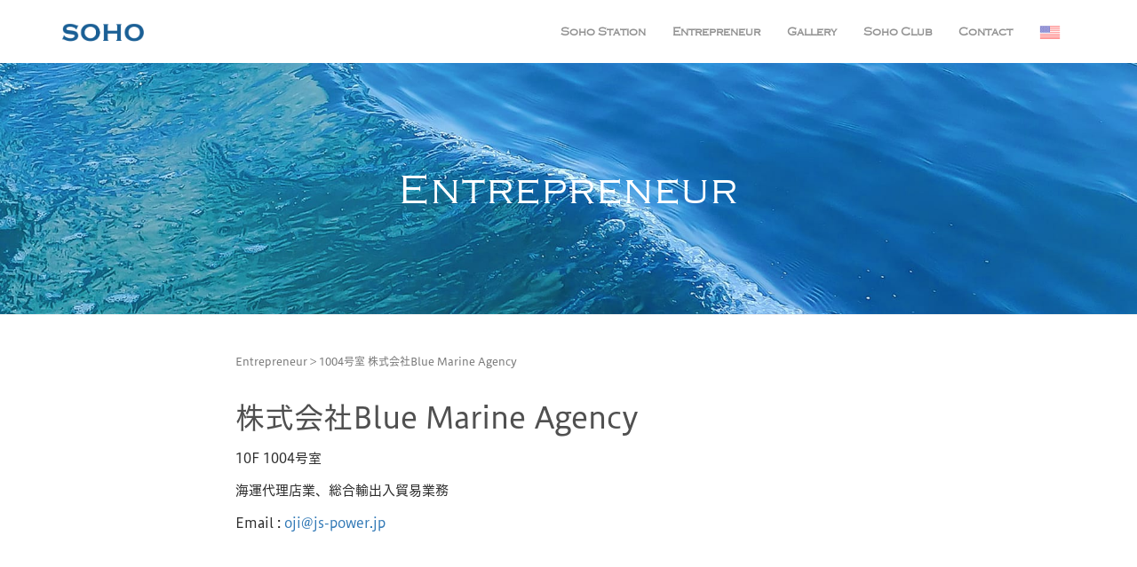

--- FILE ---
content_type: text/html; charset=UTF-8
request_url: https://www.soho-inc.co.jp/member/?page_id=200
body_size: 6177
content:
<!DOCTYPE html>
<html lang="ja">
<head prefix="og: http://ogp.me/ns# fb: http://ogp.me/ns/fb# article: http://ogp.me/ns/article#">
	<meta charset="UTF-8">
	<meta name="viewport" content="width=device-width, initial-scale=1.0, maximum-scale=1.0, user-scalable=0" />
	<link rel="pingback" href="https://www.soho-inc.co.jp/member/xmlrpc.php" />
	<!--[if lt IE 9]>
	<script src="https://www.soho-inc.co.jp/member/wp-content/themes/habakiri/js/html5shiv.min.js"></script>
	<![endif]-->
	<title>1004号室  株式会社Blue Marine Agency &#8211; 横浜のオフィス賃貸｜山下町のソーホーSOHOステーション</title>
<link rel='dns-prefetch' href='//webfont.fontplus.jp' />
<link rel='dns-prefetch' href='//use.fontawesome.com' />
<link rel='dns-prefetch' href='//s.w.org' />
<link rel="alternate" type="application/rss+xml" title="横浜のオフィス賃貸｜山下町のソーホーSOHOステーション &raquo; フィード" href="https://www.soho-inc.co.jp/member/?feed=rss2" />
<link rel="alternate" type="application/rss+xml" title="横浜のオフィス賃貸｜山下町のソーホーSOHOステーション &raquo; コメントフィード" href="https://www.soho-inc.co.jp/member/?feed=comments-rss2" />
		<script type="text/javascript">
			window._wpemojiSettings = {"baseUrl":"https:\/\/s.w.org\/images\/core\/emoji\/12.0.0-1\/72x72\/","ext":".png","svgUrl":"https:\/\/s.w.org\/images\/core\/emoji\/12.0.0-1\/svg\/","svgExt":".svg","source":{"concatemoji":"https:\/\/www.soho-inc.co.jp\/member\/wp-includes\/js\/wp-emoji-release.min.js?ver=5.2.21"}};
			!function(e,a,t){var n,r,o,i=a.createElement("canvas"),p=i.getContext&&i.getContext("2d");function s(e,t){var a=String.fromCharCode;p.clearRect(0,0,i.width,i.height),p.fillText(a.apply(this,e),0,0);e=i.toDataURL();return p.clearRect(0,0,i.width,i.height),p.fillText(a.apply(this,t),0,0),e===i.toDataURL()}function c(e){var t=a.createElement("script");t.src=e,t.defer=t.type="text/javascript",a.getElementsByTagName("head")[0].appendChild(t)}for(o=Array("flag","emoji"),t.supports={everything:!0,everythingExceptFlag:!0},r=0;r<o.length;r++)t.supports[o[r]]=function(e){if(!p||!p.fillText)return!1;switch(p.textBaseline="top",p.font="600 32px Arial",e){case"flag":return s([55356,56826,55356,56819],[55356,56826,8203,55356,56819])?!1:!s([55356,57332,56128,56423,56128,56418,56128,56421,56128,56430,56128,56423,56128,56447],[55356,57332,8203,56128,56423,8203,56128,56418,8203,56128,56421,8203,56128,56430,8203,56128,56423,8203,56128,56447]);case"emoji":return!s([55357,56424,55356,57342,8205,55358,56605,8205,55357,56424,55356,57340],[55357,56424,55356,57342,8203,55358,56605,8203,55357,56424,55356,57340])}return!1}(o[r]),t.supports.everything=t.supports.everything&&t.supports[o[r]],"flag"!==o[r]&&(t.supports.everythingExceptFlag=t.supports.everythingExceptFlag&&t.supports[o[r]]);t.supports.everythingExceptFlag=t.supports.everythingExceptFlag&&!t.supports.flag,t.DOMReady=!1,t.readyCallback=function(){t.DOMReady=!0},t.supports.everything||(n=function(){t.readyCallback()},a.addEventListener?(a.addEventListener("DOMContentLoaded",n,!1),e.addEventListener("load",n,!1)):(e.attachEvent("onload",n),a.attachEvent("onreadystatechange",function(){"complete"===a.readyState&&t.readyCallback()})),(n=t.source||{}).concatemoji?c(n.concatemoji):n.wpemoji&&n.twemoji&&(c(n.twemoji),c(n.wpemoji)))}(window,document,window._wpemojiSettings);
		</script>
		<style type="text/css">
img.wp-smiley,
img.emoji {
	display: inline !important;
	border: none !important;
	box-shadow: none !important;
	height: 1em !important;
	width: 1em !important;
	margin: 0 .07em !important;
	vertical-align: -0.1em !important;
	background: none !important;
	padding: 0 !important;
}
</style>
	<link rel='stylesheet' id='wp-block-library-css'  href='https://www.soho-inc.co.jp/member/wp-includes/css/dist/block-library/style.min.css?ver=5.2.21' type='text/css' media='all' />
<link rel='stylesheet' id='habakiri-assets-css'  href='https://www.soho-inc.co.jp/member/wp-content/themes/habakiri/css/assets.min.css?ver=2.5.2' type='text/css' media='all' />
<link rel='stylesheet' id='habakiri-css'  href='https://www.soho-inc.co.jp/member/wp-content/themes/habakiri/style.min.css?ver=20190827090057' type='text/css' media='all' />
<link rel='stylesheet' id='font-style-css'  href='https://www.soho-inc.co.jp/member/wp-content/themes/habakiri/css/copperweb.css?ver=5.2.21' type='text/css' media='all' />
<link rel='stylesheet' id='custom-style-css'  href='https://www.soho-inc.co.jp/member/wp-content/themes/habakiri/css/custom.css?ver=5.2.21' type='text/css' media='all' />
<link rel='stylesheet' id='font-awesome-official-css'  href='https://use.fontawesome.com/releases/v5.10.2/css/all.css' type='text/css' media='all' integrity="sha384-rtJEYb85SiYWgfpCr0jn174XgJTn4rptSOQsMroFBPQSGLdOC5IbubP6lJ35qoM9" crossorigin="anonymous" />
<script type='text/javascript' src='https://www.soho-inc.co.jp/member/wp-includes/js/jquery/jquery.js?ver=1.12.4-wp'></script>
<script type='text/javascript' src='https://www.soho-inc.co.jp/member/wp-includes/js/jquery/jquery-migrate.min.js?ver=1.4.1'></script>
<script type='text/javascript' src='https://webfont.fontplus.jp/accessor/script/fontplus.js?vUqw9ra-rkU=&#038;aa=1&#038;ver=5.2.21'></script>
<link rel='https://api.w.org/' href='https://www.soho-inc.co.jp/member/index.php?rest_route=/' />
<link rel="EditURI" type="application/rsd+xml" title="RSD" href="https://www.soho-inc.co.jp/member/xmlrpc.php?rsd" />
<link rel="wlwmanifest" type="application/wlwmanifest+xml" href="https://www.soho-inc.co.jp/member/wp-includes/wlwmanifest.xml" /> 
<meta name="generator" content="WordPress 5.2.21" />
<link rel="canonical" href="https://www.soho-inc.co.jp/member/?page_id=200" />
<link rel='shortlink' href='https://www.soho-inc.co.jp/member/?p=200' />
<link rel="alternate" type="application/json+oembed" href="https://www.soho-inc.co.jp/member/index.php?rest_route=%2Foembed%2F1.0%2Fembed&#038;url=https%3A%2F%2Fwww.soho-inc.co.jp%2Fmember%2F%3Fpage_id%3D200" />
<link rel="alternate" type="text/xml+oembed" href="https://www.soho-inc.co.jp/member/index.php?rest_route=%2Foembed%2F1.0%2Fembed&#038;url=https%3A%2F%2Fwww.soho-inc.co.jp%2Fmember%2F%3Fpage_id%3D200&#038;format=xml" />
		<style>
		/* Safari 6.1+ (10.0 is the latest version of Safari at this time) */
		@media (max-width: 991px) and (min-color-index: 0) and (-webkit-min-device-pixel-ratio: 0) { @media () {
			display: block !important;
			.header__col {
				width: 100%;
			}
		}}
		</style>
		<style>a{color:#337ab7}a:focus,a:active,a:hover{color:#23527c}.site-branding a{color:#000}.responsive-nav a{color:#000;font-size:12px}.responsive-nav a small{color:#777;font-size:10px}.responsive-nav a:hover small,.responsive-nav a:active small,.responsive-nav .current-menu-item small,.responsive-nav .current-menu-ancestor small,.responsive-nav .current-menu-parent small,.responsive-nav .current_page_item small,.responsive-nav .current_page_parent small{color:#777}.responsive-nav .menu>.menu-item>a,.header--transparency.header--fixed--is_scrolled .responsive-nav .menu>.menu-item>a{background-color:transparent;padding:23px 15px}.responsive-nav .menu>.menu-item>a:hover,.responsive-nav .menu>.menu-item>a:active,.responsive-nav .menu>.current-menu-item>a,.responsive-nav .menu>.current-menu-ancestor>a,.responsive-nav .menu>.current-menu-parent>a,.responsive-nav .menu>.current_page_item>a,.responsive-nav .menu>.current_page_parent>a,.header--transparency.header--fixed--is_scrolled .responsive-nav .menu>.menu-item>a:hover,.header--transparency.header--fixed--is_scrolled .responsive-nav .menu>.menu-item>a:active,.header--transparency.header--fixed--is_scrolled .responsive-nav .menu>.current-menu-item>a,.header--transparency.header--fixed--is_scrolled .responsive-nav .menu>.current-menu-ancestor>a,.header--transparency.header--fixed--is_scrolled .responsive-nav .menu>.current-menu-parent>a,.header--transparency.header--fixed--is_scrolled .responsive-nav .menu>.current_page_item>a,.header--transparency.header--fixed--is_scrolled .responsive-nav .menu>.current_page_parent>a{background-color:transparent;color:#337ab7}.responsive-nav .sub-menu a{background-color:#000;color:#777}.responsive-nav .sub-menu a:hover,.responsive-nav .sub-menu a:active,.responsive-nav .sub-menu .current-menu-item a,.responsive-nav .sub-menu .current-menu-ancestor a,.responsive-nav .sub-menu .current-menu-parent a,.responsive-nav .sub-menu .current_page_item a,.responsive-nav .sub-menu .current_page_parent a{background-color:#191919;color:#337ab7}.off-canvas-nav{font-size:12px}.responsive-nav,.header--transparency.header--fixed--is_scrolled .responsive-nav{background-color:transparent}#responsive-btn{background-color:transparent;border-color:#eee;color:#000}#responsive-btn:hover{background-color:#f5f5f5;border-color:#eee;color:#000}.habakiri-slider__transparent-layer{background-color:rgba( 0,0,0, 0.1 )}.page-header{background-color:#222;color:#fff}.pagination>li>a{color:#337ab7}.pagination>li>span{background-color:#337ab7;border-color:#337ab7}.pagination>li>a:focus,.pagination>li>a:hover,.pagination>li>span:focus,.pagination>li>span:hover{color:#23527c}.header{background-color:#fff}.header--transparency.header--fixed--is_scrolled{background-color:#fff !important}.footer{background-color:#ffffff}.footer-widget-area a{color:#777}.footer-widget-area,.footer-widget-area .widget_calendar #wp-calendar caption{color:#555}.footer-widget-area .widget_calendar #wp-calendar,.footer-widget-area .widget_calendar #wp-calendar *{border-color:#555}@media(min-width:992px){.responsive-nav{display:block}.off-canvas-nav,#responsive-btn{display:none !important}.header--2row{padding-bottom:0}.header--2row .header__col,.header--center .header__col{display:block}.header--2row .responsive-nav,.header--center .responsive-nav{margin-right:-1000px;margin-left:-1000px;padding-right:1000px;padding-left:1000px}.header--2row .site-branding,.header--center .site-branding{padding-bottom:0}.header--center .site-branding{text-align:center}}</style>	<!-- Global site tag (gtag.js) - Google Analytics -->
    <script async src="https://www.googletagmanager.com/gtag/js?id=UA-162898792-1"></script>
    <script>
      window.dataLayer = window.dataLayer || [];
      function gtag(){dataLayer.push(arguments);}
      gtag('js', new Date());

      gtag('config', 'UA-162898792-1');
    </script>

</head>
<body class="page-template-default page page-id-200">
<div id="container">
		<header id="header" class="header header--default ">
				<div class="container">
			<div class="row header__content">
				<div class="col-xs-10 col-md-4 header__col">
					
<div class="site-branding">
	<h1 class="site-branding__heading">
		<a href="http://www.soho-inc.co.jp" rel="home"><img src="https://www.soho-inc.co.jp/member/wp-content/uploads/2019/08/logo-dark.png" alt="横浜のオフィス賃貸｜山下町のソーホーSOHOステーション" class="site-branding__logo" /></a>	</h1>
<!-- end .site-branding --></div>
				<!-- end .header__col --></div>
				<div class="col-xs-2 col-md-8 header__col global-nav-wrapper clearfix">
					
<nav class="global-nav js-responsive-nav nav--hide" role="navigation">
	<div class="menu-globalmenu-container"><ul id="menu-globalmenu" class="menu"><li id="menu-item-27" class="menu-item menu-item-type-custom menu-item-object-custom menu-item-27"><a href="/station.html">Soho Station</a></li>
<li id="menu-item-32" class="menu-item menu-item-type-post_type menu-item-object-page menu-item-home menu-item-32"><a href="https://www.soho-inc.co.jp/member/">Entrepreneur</a></li>
<li id="menu-item-28" class="menu-item menu-item-type-custom menu-item-object-custom menu-item-28"><a href="/gallery.html">Gallery</a></li>
<li id="menu-item-29" class="menu-item menu-item-type-custom menu-item-object-custom menu-item-29"><a href="/club.html">Soho Club</a></li>
<li id="menu-item-31" class="menu-item menu-item-type-custom menu-item-object-custom menu-item-31"><a href="/contact.html">Contact</a></li>
<li id="menu-item-60" class="menu-item menu-item-type-custom menu-item-object-custom menu-item-60"><a href="/us.html"><img alt="Image" class="flag" src="/images/flag-1.png"></a></li>
</ul></div><!-- end .global-nav --></nav>
					<div id="responsive-btn"></div>
				<!-- end .header__col --></div>
			<!-- end .row --></div>
		<!-- end .container --></div>
			<!-- end #header --></header>
	<div id="contents">
		

<div class="page-header text-center ">
  <div class="container">
      <h1 class="page-header__title ">Entrepreneur</h1>
  </div>
</div>

<div class="sub-page-contents">

	<div class="container">
		<div class="row">
			<div class="col-md-8 col-md-offset-2">
<!--サイドバー使用時は上記コードをこちらに修正→　<div class="col-md-8">-->
				<main id="main" role="main">

					<div class="breadcrumbs"><a href="https://www.soho-inc.co.jp/member/">Entrepreneur</a> &gt; <strong>1004号室  株式会社Blue Marine Agency</strong></div>											<article class="article article--page post-200 page type-page status-publish">
	<div class="entry">
										<h1 class="entry__title">1004号室  株式会社Blue Marine Agency</h1>
											<div class="entry__content">
			<h1>株式会社Blue Marine Agency</h1>
<p>10F 1004号室</p>
<p><span class="style28">海運代理店業、総合輸出入貿易業務</span></p>
<p>Email : <a href="https://www.soho-inc.co.jp/member/wp-admin/oji@js-power.jp">oji@js-power.jp</a></p>
		<!-- end .entry__content --></div>
			<!-- end .entry --></div>

		</article>
					
				<!-- end #main --></main>
			<!-- end .col-md-9 --></div>
			<div class="col-md-3" style="display:none;">
<!--サイドバー使用時は上記コードをこちらに修正→　<div class="col-md-3">-->
				<aside id="sub">
	<div class="sidebar"><div id="custom_html-3" class="widget_text widget sidebar-widget widget_custom_html"><div class="textwidget custom-html-widget"><!-- <a href="/member/"><img src="/images/800_1.jpg" alt="" class="img-rounded" style="margin-bottom: 10px;"></a> --></div></div></div><!-- #sub --></aside>
			<!-- end .col-md-3 --></div>
		<!-- end .row --></div>
	<!-- end .container --></div>

<!-- end .sub-page-contents --></div>
			<!-- end #contents --></div>
	<footer id="footer" class="footer">
				
				<div class="footer-widget-area">
			<div class="container">
				<div class="row">
					<div id="custom_html-4" class="widget_text col-md-4 widget footer-widget widget_custom_html"><div class="textwidget custom-html-widget"></div></div><div id="custom_html-2" class="widget_text col-md-4 widget footer-widget widget_custom_html"><div class="textwidget custom-html-widget"><div class="footerTop">
  <div class="row">
      <div class="col-sm-12 text-center"><h4 class="mb-3">横浜賃貸オフィスのお問い合わせ</h4></div>
      <div class="col-md-12 col-lg-8 col-lg-offset-2 mb-2">
        <div class="row">
          <div class="col-md-6 mb-3 text-center">
            <p class="mb-1 font-s"><i class="far fa-clock soho-blue"></i> 9:00〜17:00 土日祝日休み</p>
            <p class="font-s"><i class="fas fa-map-marker-alt soho-blue"></i> <span class="d-inline-block">横浜市中区</span><span class="d-inline-block">山下町24番地8</span> <span class="d-inline-block">SOHO STATION</span></p>
          </div>
          <div class="col-md-6 mb-3 text-center">
            <p class="mb-1 font-s"><i class="fas fa-phone-alt soho-blue"></i> 045-224-8080</p>
            <p class="font-s"><i class="far fa-envelope soho-blue"></i> info@soho-inc.co.jp</p>
          </div>
        </div>
      </div>
      <div class="col-sm-12 mb-4 text-center">
        <p class="mb-0 Copperplate-Lig"><small class="fs-100">OPERATION COMPANY</small><br>
          <a href="/index.html"><img src="/member/wp-content/themes/habakiri/images/logo2-dark.png" alt="SOHO Logo" class="mb-3"></a></p>
        <p><a class="btn btn-default" href="/contact.html"><span class="btn__text">空き情報のお問い合わせ</span></a></p>
      </div>
  </div>
</div>
<div class="footerBottom">
  <div class="row">
    <div class="col-sm-12 text-center">
        <div class="heading-block mb-3">
            <ul class="list-inline list--hover">
                <li> <a href="/station.html"><span class="Copperplate-Lig">Soho Station</span></a> </li>
                <li> <a href="/member"><span class="Copperplate-Lig">Entrepreneur</span></a> </li>
                <li> <a href="/gallery.html"><span class="Copperplate-Lig">Gallery</span></a> </li>
                <li> <a href="/club.html"><span class="Copperplate-Lig">Soho Club</span></a> </li>
                <li> <a href="/about.html"><span class="Copperplate-Lig">About Soho</span></a> </li>
                <li> <a href="/topic.html"><span class="Copperplate-Lig">Topics</span></a> </li>
                <li> <a href="/countact.html"><span class="Copperplate-Lig">Contact</span></a> </li>
                <li> <a href="/sponsors.html"><span class="Copperplate-Lig">Sponsors</span></a> </li>
                <li> <a href="/policy.html"><span class="Copperplate-Lig">Privacy Policy</span></a> </li>
            </ul>
        </div>

        <div>
          <p class="text-center"><small class="fs-100 white">土地建物 UR都市機構・建物管理アサヒファシリティズ<br><a href="/about.html" class="footer-colorWhite footer-textDecoration_none">© 株式会社SOHO</a></small></p>
        </div>
        <div class="text-center">
          <span class="type--fine-print ml-3 white">Designed by</span><a class="type--fine-print ml-1 white" href="https://www.coral.co.jp/" target="_blank" rel="noopener noreferrer">CORAL</a>
        </div>
    </div>    
  </div>
</div>
</div></div><div id="custom_html-5" class="widget_text col-md-4 widget footer-widget widget_custom_html"><div class="textwidget custom-html-widget"></div></div>				<!-- end .row --></div>
			<!-- end .container --></div>
		<!-- end .footer-widget-area --></div>
		
		
		<div class="copyright">
			<div class="container">
				Habakiri theme by <a href="http://2inc.org" target="_blank">モンキーレンチ</a>&nbsp;Powered by <a href="http://wordpress.org/" target="_blank">WordPress</a>			<!-- end .container --></div>
		<!-- end .copyright --></div>
			<!-- end #footer --></footer>
<!-- end #container --></div>
		<script>
		jQuery( function( $ ) {
			$( '.js-responsive-nav' ).responsive_nav( {
				direction: 'right'
			} );
		} );
		</script>
		<script type='text/javascript' src='https://www.soho-inc.co.jp/member/wp-content/themes/habakiri/js/app.min.js?ver=2.5.2'></script>
<script type='text/javascript' src='https://www.soho-inc.co.jp/member/wp-content/themes/habakiri/js/scrolltopcontrol.js?ver=2.5.2'></script>
<script type='text/javascript' src='https://www.soho-inc.co.jp/member/wp-includes/js/wp-embed.min.js?ver=5.2.21'></script>
</body>
</html>


--- FILE ---
content_type: text/css
request_url: https://www.soho-inc.co.jp/member/wp-content/themes/habakiri/css/custom.css?ver=5.2.21
body_size: 1757
content:
@charset "UTF-8";
/*
編集履歴
[2020.04.08]samejima
[2019.10.31]samejima
*/
/* サイト全体 */
body {
  font-size: 15px;
  font-family: FP-HiraginoUDSansStdN-W4;
  line-height: 170%;
/*  color: #444444;*/
  color: #2d2d2d;
  
}
p {
  line-height: 170%;
  color: #2d2d2d;
}
h1, h2, h3, h4, h5, h6 {
  font-family: FP-HiraginoUDSansStdN-W4;
  color: #505050;
}
h3, .h3 {
  line-height: 110%;
}
.soho-blue {
  color: #1a5f95;
}

.text_10 {
	font-size: 10px;
	line-height: 100%;
}

.text_12 {
	font-size: 12px;
	line-height: 120%;
}

.text_13 {
	font-size: 13px;
	line-height: 130%;
}

.text_14 {
	font-size: 14px;
}

.text_16 {
	font-size: 16px;
}

.text_18 {
	font-size: 18px;
}

.text_20 {
	font-size: 20px;
}


.space_t-10 {
	margin-top: -10px;
}
.space_t-20 {
	margin-top: -20px;
}
.space_t-30 {
	margin-top: -30px;
}
.space_t-40 {
	margin-top: -40px;
}
.space_t-50 {
	margin-top: -50px;
}
.space_b-10 {
	margin-bottom: -10px;
}
.space_b-20 {
	margin-bottom: -20px;
}
.space_b-30 {
	margin-bottom: -30px;
}
.space_b-40 {
	margin-bottom: -40px;
}
.space_b-50 {
	margin-bottom: -50px;
}
.boxed-r {
    border-radius: 6px;
}
.ml-1 {
  margin-left: 0.35rem;
}
.ml-3 {
  margin-left: 1.5rem;
}
/* end サイト全体 */

/* カラー */
.white {
  color: #fff;
}
/* end カラー */

/* フォント */
.Copperplate-Lig { 
	font-family: Copperplate-Lig;
	font-weight: normal;
	font-style: normal;
    letter-spacing: 2px;
}
.Copperplate-Med { 
	font-family: Copperplate-Med;
	font-weight: normal;
	font-style: normal;
    letter-spacing: 2px;
}
.Copperplate-Bol { 
	font-family: Copperplate-Bol;
	font-weight: normal;
	font-style: normal;
    letter-spacing: 2px;
}
.copyright {
    background-color: inherit;
}
.font-s {
  font-size: 13px;
}
.font-m {
  font-size: 15px;
}
@media all and (max-width: 767px) {
  .font-s {
    font-size: 15px;
  }
  .font-m {
    font-size: 18px;
  }
}
/* グローバルナビゲーション ロゴ */
img.site-branding__logo {
    width: 92px;
}
/* end グローバルナビゲーション ロゴ */

/* グローバルナビゲーション */
nav.global-nav li a {
	font-family: Copperplate-Lig;
    font-weight: 600;
    color: #252525;
    opacity: .5;
    font-size: 0.857142857142857em;
/*    letter-spacing: 5px;*/
}
#menu-item-32 a {
  color:#252525;
}
#menu-item-32 a:hover {
  color: #337ab7;
}
#menu-item-60 img.flag {
    max-height: 1.85714286em;
}
.off-canvas-nav--dark {
  background-color: white;
  box-shadow: rgba(0, 0, 0, 0.3) -3px 0px 10px;
  border: none;
  z-index: 100;
}
.off-canvas-nav--dark .menu {
  border: none;
}
.off-canvas-nav--dark .menu-item {
  border: none;
}
.off-canvas-nav--dark #menu-item-32 a {
  background-color: white;
}
.off-canvas-nav--dark #menu-item-32 a:hover {
    background-color: #2f2f2f;
    color: #fff;
}
/* end グローバルナビゲーション */

/* トップページ */
.page-header {
  background: url(../images/1900_1.jpg);
  background-size: cover;
  background-position: 50% 50%;
}
.page-header__title {
  font-family: Copperplate-Lig;
  font-size: 47px;
  font-weight: 400;
  padding: 1em 0;
  color: #fff;
  letter-spacing: 2px;
}
.entry__title {
  display: none;
}
.underline {
  border-bottom: 1px solid #ccc;
  padding-bottom: 0.3em;
}
@media all and (max-width: 480px) {
  .page-header__title {
    font-size: 2.35em;
/*    font-size: 10vw;*/
  }
}
/* end トップページ */

/* フッター */
#custom_html-2 .custom-html-widget {
  margin-left: -375px;
  margin-right: -375px;
}
#custom_html-2 h4 {
  font-size: 1.7em;
  line-height: 1.36842105em;
  margin-top: 0;
  padding: 0;
}
#custom_html-2 h4.mb-3 {
  margin-bottom: 1rem;
}
#custom_html-2 .mb-4{
  margin-bottom: 2rem;
}
#custom_html-2 .mb-2{
  margin-bottom: 0.7rem;
}

#custom_html-2 .btn {
  color: #252525;
  padding: 6px 30px;
}
#custom_html-2 .fs-100 {
  font-size: 100%;
}
#custom_html-2 .list-inline {
  font-size: 15px;
  margin-left: 0;
}
#custom_html-2 .list-inline li {
  padding: 0;
  color: #666666;
}
#custom_html-2 .list--hover li:not(:hover) {
    opacity: .6;
}
#custom_html-2 .list-inline li:not(:last-child) {
    margin-right: 1.85714286em;
}
@media (max-width: 1110px) {
  #custom_html-2 .custom-html-widget {
    margin-left: -350px;
    margin-right: -350px;
  }
}
@media (max-width: 991px) {
  #custom_html-2 .custom-html-widget {
    margin-left: 0;
    margin-right: 0;
  }
}
@media (max-width: 767px) {
  #custom_html-2 .list-inline li {
      display: block;
      margin-right: 0;
  }
  #custom_html-2 .list-inline li:not(:last-child) {
    margin-right: 0;
  }
}
.copyright {
  display: none;
/*  visibility:hidden;*/
}
#custom_html-2 .type--fine-print {
  opacity: 0.5;
}
#custom_html-2 .footerBottom {
  background-color: #123166;
  margin: 0 -500px;
  padding: 1em 500px 5em;
}
#custom_html-2 .footerBottom .list-inline li a {
  color: #fff;
}
.footer-widget-area {
  padding-bottom: 0;
}
.footer-widget-area .footerBottom a {
  color: #fff;
}

.footerTop .footer-bgColor a.footer-colorWhite {
  color: white;
}
.footerTop .footer-bgColor a.footer-textDecoration_none {
  text-decoration: none;
}

/* end フッター */